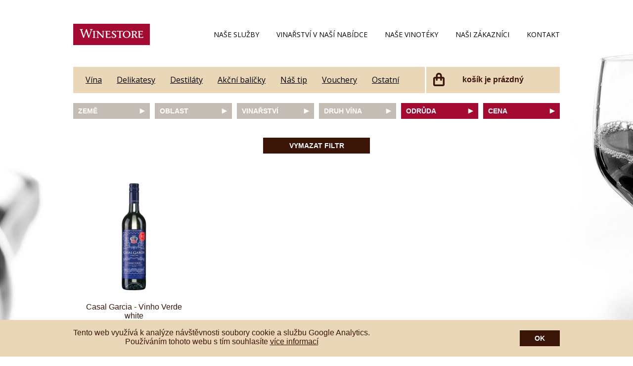

--- FILE ---
content_type: text/html; charset=UTF-8
request_url: https://www.winestore.cz/arinto/cena-do-700/
body_size: 6098
content:
<!DOCTYPE HTML>
<html>
  <head>

		
    <meta http-equiv="content-type" content="text/html; charset=utf-8">
<meta name="viewport" content="width=device-width,maximum-scale=1">

<title>																																																															Arinto | 																																																																																																																																																																																																																																																																																																																																																																																																																																																																																																																																																																																																																																																																																																																																																																																																																																																																																																																																																																																																																																																																																																																																																																																																				Nabídka vín | Winestore
	</title>


<script src="https://use.typekit.net/mhl0seo.js"></script>
<script>try{Typekit.load({ async: true });}catch(e){}</script>


<link rel="stylesheet" type="text/css" href="/css/general.css?v=7">
<link rel="stylesheet" type="text/css" href="/css/lightbox.css?v=7">
<link rel="stylesheet" type="text/css" href="/css/eshop/main.css?v=7">
<link rel="stylesheet" type="text/css" href="/css/eshop/main.css?v=7">
 
 
	    	<link rel="stylesheet" type="text/css" href="/css/eshop/listing.css?v=7">
    
<link rel="stylesheet" type="text/css" href="/css/responsive/general.css?v=7">
<link rel="stylesheet" type="text/css" href="/css/responsive/lightbox.css?v=7">
<link rel="stylesheet" type="text/css" href="/css/responsive/eshop/main.css?v=7">
<link rel="stylesheet" type="text/css" href="/css/responsive/eshop/main.css?v=7">
 
 
	    	<link rel="stylesheet" type="text/css" href="/css/responsive/eshop/listing.css?v=7">
    
<link href="https://fonts.googleapis.com/css2?family=Montserrat:wght@400;600;700;900&family=Open+Sans:wght@400;700&display=swap" rel="stylesheet">

<script language="javascript" type="text/javascript" src="/js/jquery.js"></script>
<script language="javascript" type="text/javascript" src="/js/jquery.cookie.js"></script>
<script language="javascript" type="text/javascript" src="/js/swipe.js"></script>
<script language="javascript" type="text/javascript" src="/js/design.js"></script>
<script language="javascript" type="text/javascript" src="/js/controls.js"></script>
<script language="javascript" type="text/javascript" src="/js/lightbox.js"></script>
<script language="javascript" type="text/javascript" src="/js/validation.js?v=2"></script>

 
 
	
<script>
  	$(document).ready(function(){
  		init_footer_carousel();
  		if ($.cookie("agree_cookie"))
	  	{
	  		$('.for_cookie_info').hide();
	  	}
	  	init_listing_banner();
  	});
  	
  	  </script>
  

	<!-- Global site tag (gtag.js) - Google Ads: 831189275 --> 
	<script async src="https://www.googletagmanager.com/gtag/js?id=AW-831189275"></script> 
	<script> 
		window.dataLayer = window.dataLayer || []; 
		function gtag(){dataLayer.push(arguments);} 
		gtag('js', new Date()); 
		gtag('config', 'AW-831189275'); 
	</script>



	<script type="text/javascript">
	  var leady_track_key="9Hvw8V4D3D79a3A5";
	  (function(){
	    var l=document.createElement("script");l.type="text/javascript";l.async=true;
	    l.src='https://ct.leady.com/'+leady_track_key+"/L.js";
	    var s=document.getElementsByTagName("script")[0];s.parentNode.insertBefore(l,s);
	  })();
	</script>

  
  	<script>
  		$(document).ready(function(){
  			init_filters_click();
		});
  	</script>
  
  	  
  </head>
  <body>
  
  	<div class="for_header">
	<div class="header">
		<a href="/" class="logo">
  			<img src="/design/winestore/logo_winestore.png">
  		</a>
  		<ul class="main_menu">
  			<li><a href="/nase-sluzby/">Naše služby</a></li>
			<li><a href="/vinarstvi-v-nasi-nabidce/">Vinařství v naší nabídce</a></li>
			<li><a href="/kontakty/">Naše vinotéky</a></li>
			<li><a href="/nasi-zakaznici/">Naši zákazníci</a></li>
			<li><a href="/kontakty/">Kontakt</a></li>
  		</ul>
	
		<div class="clear end_top"></div>
		
		<div class="for_submenu">
			<ul id="main_menu">
				<li><a href="/nabidka-vin/">Vína</a></li>
				<li><a href="/delikatesy/">Delikatesy</a></li>
				<li><a href="/destilaty/">Destiláty</a></li>
				<li><a href="/akcni-balicky/">Akční balíčky</a></li>
				<li><a href="/nas-tip/">Náš tip</a></li>
				<li><a href="/vouchery/">Vouchery</a></li>
				<li><a href="/ostatni/">Ostatní</a></li>
				
				<li class="for_mobile"><a href="/nase-sluzby/">Naše služby</a></li>
				<li class="for_mobile"><a href="/vinarstvi-v-nasi-nabidce/">Vinařství v naší nabídce</a></li>
				<li class="for_mobile"><a href="/kontakty/">Naše vinotéky</a></li>
				<li class="for_mobile"><a href="/nasi-zakaznici/">Naši zákazníci</a></li>
				<li class="for_mobile"><a href="/kontakty/">Kontakt</a></li>

			</ul>
			<a href="" class="mobile_menu_icon" id="mobile_menu_icon" onClick="return open_mobile_menu();"></a>
		</div>
		<div class="cart_info">
			<div class="cart_info_content">
									<strong class="price">košík je prázdný</strong>
												</div>
		</div>
		<div class="clear end_header"></div>
	</div>
</div>
  
  	<div class="main">
  		
  		<div class="wine_filters">
	<div class="filter_box ">
		<div class="filter_name">Země</div>
		<div class="options">
	<div class="options_content">
										<span>Austrálie</span>
															<span>Česká republika</span>
															<span>Francie</span>
															<span>Itálie</span>
															<span>JAR</span>
															<span>Německo</span>
															<span>Nový Zéland</span>
															<a href="/arinto/portugalsko/cena-do-700/" >Portugalsko</a>
															<span>Rakousko</span>
															<span>Slovinsko</span>
															<span>Španělsko</span>
								</div>
</div>
	</div>
	
	<div class="filter_box ">
		<div class="filter_name">Oblast</div>
		<div class="options">
	<div class="options_content">
										<span>Abruzzo</span>
															<span>Algarve</span>
															<span>Alsace</span>
															<span>Alto Adige</span>
															<span>Barossa Valley</span>
															<span>Bordeaux</span>
															<span>Bourgogne</span>
															<span>Burgenland</span>
															<span>Castilla y Leon</span>
															<span>Constantia</span>
															<span>Douro</span>
															<span>Franken</span>
															<span>Chablis</span>
															<span>Champagne</span>
															<span>La Mancha</span>
															<span>Loire</span>
															<span>Lombardie</span>
															<span>Marlborough</span>
															<a href="/arinto/minho/cena-do-700/" >Minho</a>
															<span>Morava</span>
															<span>Mosel</span>
															<span>Pfalz</span>
															<span>Piemonte</span>
															<span>Puglia</span>
															<span>Rhone</span>
															<span>Ribera del Duero</span>
															<span>Rioja</span>
															<span>Sicilie</span>
															<span>Stellenbosch</span>
															<span>Štajerska</span>
															<span>Toscana</span>
															<span>Veneto</span>
															<span>Wagram</span>
															<span>Wachau</span>
															<span>Weinviertel</span>
								</div>
</div>
	</div>
	
	<div class="filter_box ">
		<div class="filter_name">Vinařství</div>
		<div class="options">
	<div class="options_content">
										<span>Alain Geoffroy</span>
															<span>Allimant - Laugner</span>
															<a href="/arinto/aveleda/cena-do-700/" >Aveleda</a>
															<span>Botur</span>
															<span>Cantina Colli Euganei</span>
															<span>Castell</span>
															<span>Castello Vicchiomaggio</span>
															<span>De Faveri</span>
															<span>Decordi</span>
															<span>G + R Triebaumer</span>
															<span>GIACOSA FRATELLI</span>
															<span>Girlan</span>
															<span>Grupo Pesquera</span>
															<span>Heiderer - Mayer</span>
															<span>Hugel</span>
															<span>IWAYINI</span>
															<span>Jean Pernet</span>
															<span>Jordan</span>
															<span>Kallfelz</span>
															<span>Klein Constantia</span>
															<span>Livia Fontana</span>
															<span>Lolea</span>
															<span>Masottina</span>
															<span>Médocaine</span>
															<span>Mikrosvín</span>
															<span>Obelisk</span>
															<span>Omasta</span>
															<span>Pierre Bourée & Fils</span>
															<span>Poderi Einaudi</span>
															<span>Quinta do Tedo</span>
															<span>Saint Clair</span>
															<span>Sedlák</span>
															<span>Selvapiana</span>
															<span>SING Wine</span>
															<span>Sonberk</span>
															<span>Špetíci</span>
															<span>Tenuta Fanti</span>
															<span>THAYA</span>
															<span>VANITA</span>
															<span>Verýsek</span>
															<span>Vican</span>
															<span>Vidal - Fleury</span>
															<span>Villebois</span>
															<span>Vina Olabarri</span>
															<span>Vinařství Kubík</span>
															<span>Vinařství rodiny Špalkovy</span>
															<span>Weingut Fischer</span>
															<span>Weingut Petri</span>
															<span>Weingut STERN</span>
															<span>Weingut Zull</span>
															<span>Zlati Grič</span>
								</div>
</div>
	</div>
	<div class="filter_box ">
		<div class="filter_name">Druh vína</div>
		<div class="options">
	<div class="options_content">
										<a href="/bile-vino/arinto/cena-do-700/" >bílé</a>
															<span>červené</span>
															<span>fortifikované</span>
															<span>růžové</span>
															<span>šumivé</span>
															<span>šumivé růžové</span>
								</div>
</div>
	</div>
	<div class="filter_box activ">
		<div class="filter_name">Odrůda</div>
		<div class="options">
	<div class="options_content">
																															<a href="/cabernet-sauvignon/cena-do-700/" >Cabernet Sauvignon</a>
																																	<a href="/frankovka/cena-do-700/" >Frankovka</a>
																														<a href="/chardonnay/cena-do-700/" >Chardonnay</a>
																		<a href="/merlot/cena-do-700/" >Merlot</a>
															<a href="/modry-portugal/cena-do-700/" >Modrý portugal</a>
																		<a href="/muller-thurgau/cena-do-700/" >Müller Thurgau</a>
																					<a href="/muskat-moravsky/cena-do-700/" >Muškát moravský</a>
																					<a href="/palava/cena-do-700/" >Pálava</a>
																					<a href="/pinot-noir/cena-do-700/" >Pinot Noir</a>
																														<a href="/rulandske-bile/cena-do-700/" >Rulandské bílé</a>
															<a href="/rulandske-modre/cena-do-700/" >Rulandské modré</a>
															<a href="/rulandske-sede/cena-do-700/" >Rulandské šedé</a>
															<a href="/ryzlink-rynsky/cena-do-700/" >Ryzlink rýnský</a>
															<a href="/ryzlink-vlassky/cena-do-700/" >Ryzlink vlašský</a>
																		<a href="/sauvignon-/cena-do-700/" >Sauvignon </a>
																		<a href="/svatovavrinecke/cena-do-700/" >Svatovavřinecké</a>
																					<a href="/syrah/cena-do-700/" >Syrah</a>
																																				<a href="/tramin-cerveny/cena-do-700/" >Tramín červený</a>
																					<a href="/veltlinske-zelene/cena-do-700/" >Veltlínské zelené</a>
																								<a href="/zweigetrebe/cena-do-700/" >Zweigetrebe</a>
									<a href="#" onClick="show_lightbox('lb_all_variety_filter'); return false;"><em>zobrazit všechny odrůdy</em></a>
		</div>
</div>
	</div>
	<div class="filter_box activ">
		<div class="filter_name">Cena</div>
		<div class="options">
			<div class="options_content">
				<a href="/arinto/cena-do-200/" >do 200 Kč</a>
				<a href="/arinto/cena-do-300/" >do 300 Kč</a>
				<a href="/arinto/cena-do-400/" >do 400 Kč</a>
				<a href="/arinto/cena-do-500/" >do 500 Kč</a>
				<a href="/arinto/cena-do-600/" >do 600 Kč</a>
				<a href="/arinto/" class="selected">do 700 Kč</a>
				<a href="/arinto/cena-do-800/" >do 800 Kč</a>
				<a href="/arinto/cena-do-900/" >do 900 Kč</a>
				<a href="/arinto/cena-do-1000/" >do 1000 Kč</a>
				<a href="/arinto/cena-nad-1000/" >nad 1000 Kč</a>
			</div>
		</div>
	</div>
</div>

	<div class="clear h_30"></div>
	<a href="/nabidka-vin/" class="button">Vymazat filtr</a>

		
		<div class="products products_type_">
		
								
						<div class="product_box   ">
	<a href="/bile-vino/vinho-verde-white.html" class="main_img">
		<img src="/content/produkty/vinho-verde-white.jpg">
		
		<div class="labels">
								</div>
	</a>
	<h2>
		<a href="/bile-vino/vinho-verde-white.html">
			Casal Garcia - Vinho Verde white
		</a>
	</h2>
	<p class="desc">
		Aveleda
	</p>
										
			<p class="store">skladem</p>
				<p class="price">
			<strong>199 Kč</strong>
		</p>
		<div class="to_cart">
			<form action="/action" method="post" onSubmit="return check_product_count('product_count_144');">
				<input type="hidden" name="module" value="cart">
				<input type="hidden" name="make" value="add_to_cart">
				<input type="hidden" name="product_type" value="wine">
				<input type="hidden" name="product_id" value="144">				
				
				<input type="text" value="1" name="product_count"  id="product_count_144" class="product_count" data-max_value="70"> ks
				<input type="submit" class="button" value="Do košíku">
			</form>		
		</div>
	</div>
				
						
		<div class="clear"></div>
</div>
		
			<ul class="navigation">
		<li class="arrow prev mobile_show">
							<span>◄</span>
					</li>
					<li class="activ mobile_show"><a href="/arinto/cena-do-700/">1</a></li>
				<li class="arrow next mobile_show">
							<span>►</span>
					</li>
	</ul>

  	</div>
  	
  	<div class="footer_top">
	<div class="for_carousel">
		<div class="carousel_inner" id="carousel_inner">
							<a href="http://eshop.winestore.cz/vinarstvi-v-nasi-nabidce/#selvapiana"><img src="/content/vinarstvi/selvapiana_logo.jpg"></a>
							<a href="http://eshop.winestore.cz/vinarstvi-v-nasi-nabidce/#weingut-fischer"><img src="/content/vinarstvi/weingut-fischer_logo.jpg"></a>
							<a href="http://eshop.winestore.cz/vinarstvi-v-nasi-nabidce/#vinarstvi-kubik"><img src="/content/vinarstvi/vinarstvi-kubik_logo.jpg"></a>
							<a href="http://eshop.winestore.cz/vinarstvi-v-nasi-nabidce/#saint-clair"><img src="/content/vinarstvi/saint-clair_logo.jpg"></a>
							<a href="http://eshop.winestore.cz/vinarstvi-v-nasi-nabidce/#decordi"><img src="/content/vinarstvi/decordi_logo.jpg"></a>
							<a href="http://eshop.winestore.cz/vinarstvi-v-nasi-nabidce/#obelisk"><img src="/content/vinarstvi/obelisk_logo.jpg"></a>
							<a href="http://eshop.winestore.cz/vinarstvi-v-nasi-nabidce/#iwayini"><img src="/content/vinarstvi/iwayini_logo.jpg"></a>
							<a href="http://eshop.winestore.cz/vinarstvi-v-nasi-nabidce/#vina-olabarri"><img src="/content/vinarstvi/vina-olabarri_logo.jpg"></a>
							<a href="http://eshop.winestore.cz/vinarstvi-v-nasi-nabidce/#de-faveri"><img src="/content/vinarstvi/de-faveri_logo.jpg"></a>
							<a href="http://eshop.winestore.cz/vinarstvi-v-nasi-nabidce/#allimant-laugner"><img src="/content/vinarstvi/allimant-laugner_logo.jpg"></a>
							<a href="http://eshop.winestore.cz/vinarstvi-v-nasi-nabidce/#aveleda"><img src="/content/vinarstvi/aveleda_logo.jpg"></a>
							<a href="http://eshop.winestore.cz/vinarstvi-v-nasi-nabidce/#omasta"><img src="/content/vinarstvi/omasta_logo.jpg"></a>
							<a href="http://eshop.winestore.cz/vinarstvi-v-nasi-nabidce/#medocaine"><img src="/content/vinarstvi/medocaine_logo.jpg"></a>
							<a href="http://eshop.winestore.cz/vinarstvi-v-nasi-nabidce/#masottina"><img src="/content/vinarstvi/masottina_logo.jpg"></a>
							<a href="http://eshop.winestore.cz/vinarstvi-v-nasi-nabidce/#vidal-fleury"><img src="/content/vinarstvi/vidal-fleury_logo.jpg"></a>
							<a href="http://eshop.winestore.cz/vinarstvi-v-nasi-nabidce/#jean-pernet"><img src="/content/vinarstvi/jean-pernet_logo.jpg"></a>
							<a href="http://eshop.winestore.cz/vinarstvi-v-nasi-nabidce/#spetici"><img src="/content/vinarstvi/spetici_logo.jpg"></a>
							<a href="http://eshop.winestore.cz/vinarstvi-v-nasi-nabidce/#vican"><img src="/content/vinarstvi/vican_logo.jpg"></a>
							<a href="http://eshop.winestore.cz/vinarstvi-v-nasi-nabidce/#sonberk"><img src="/content/vinarstvi/sonberk_logo.jpg"></a>
							<a href="http://eshop.winestore.cz/vinarstvi-v-nasi-nabidce/#vinarstvi-rodiny-spalkovy"><img src="/content/vinarstvi/vinarstvi-rodiny-spalkovy_logo.jpg"></a>
							<a href="http://eshop.winestore.cz/vinarstvi-v-nasi-nabidce/#kallfelz"><img src="/content/vinarstvi/kallfelz_logo.jpg"></a>
							<a href="http://eshop.winestore.cz/vinarstvi-v-nasi-nabidce/#botur"><img src="/content/vinarstvi/botur_logo.jpg"></a>
							<a href="http://eshop.winestore.cz/vinarstvi-v-nasi-nabidce/#verysek"><img src="/content/vinarstvi/verysek_logo.jpg"></a>
							<a href="http://eshop.winestore.cz/vinarstvi-v-nasi-nabidce/#zlati-gric"><img src="/content/vinarstvi/zlati-gric_logo.jpg"></a>
							<a href="http://eshop.winestore.cz/vinarstvi-v-nasi-nabidce/#g-r-triebaumer"><img src="/content/vinarstvi/g-r-triebaumer_logo.jpg"></a>
							<a href="http://eshop.winestore.cz/vinarstvi-v-nasi-nabidce/#grupo-pesquera"><img src="/content/vinarstvi/grupo-pesquera_logo.jpg"></a>
							<a href="http://eshop.winestore.cz/vinarstvi-v-nasi-nabidce/#heiderer-mayer"><img src="/content/vinarstvi/heiderer-mayer_logo.jpg"></a>
							<a href="http://eshop.winestore.cz/vinarstvi-v-nasi-nabidce/#alain-geoffroy"><img src="/content/vinarstvi/alain-geoffroy_logo.jpg"></a>
							<a href="http://eshop.winestore.cz/vinarstvi-v-nasi-nabidce/#lolea"><img src="/content/vinarstvi/lolea_logo.jpg"></a>
							<a href="http://eshop.winestore.cz/vinarstvi-v-nasi-nabidce/#castello-vicchiomaggio"><img src="/content/vinarstvi/castello-vicchiomaggio_logo.jpg"></a>
							<a href="http://eshop.winestore.cz/vinarstvi-v-nasi-nabidce/#weingut-zull"><img src="/content/vinarstvi/weingut-zull_logo.jpg"></a>
							<a href="http://eshop.winestore.cz/vinarstvi-v-nasi-nabidce/#girlan"><img src="/content/vinarstvi/girlan_logo.jpg"></a>
							<a href="http://eshop.winestore.cz/vinarstvi-v-nasi-nabidce/#cantina-colli-euganei"><img src="/content/vinarstvi/cantina-colli-euganei_logo.jpg"></a>
							<a href="http://eshop.winestore.cz/vinarstvi-v-nasi-nabidce/#hugel"><img src="/content/vinarstvi/hugel_logo.jpg"></a>
							<a href="http://eshop.winestore.cz/vinarstvi-v-nasi-nabidce/#weingut-jordan"><img src="/content/vinarstvi/weingut-jordan_logo.jpg"></a>
							<a href="http://eshop.winestore.cz/vinarstvi-v-nasi-nabidce/#weingut-stern"><img src="/content/vinarstvi/weingut-stern_logo.jpg"></a>
							<a href="http://eshop.winestore.cz/vinarstvi-v-nasi-nabidce/#korinek-travnicek"><img src="/content/vinarstvi/korinek-travnicek_logo.jpg"></a>
							<a href="http://eshop.winestore.cz/vinarstvi-v-nasi-nabidce/#giacosa-fratelli"><img src="/content/vinarstvi/giacosa-fratelli_logo.jpg"></a>
							<a href="http://eshop.winestore.cz/vinarstvi-v-nasi-nabidce/#castell"><img src="/content/vinarstvi/castell_logo.jpg"></a>
							<a href="http://eshop.winestore.cz/vinarstvi-v-nasi-nabidce/#mikrosvin"><img src="/content/vinarstvi/mikrosvin_logo.jpg"></a>
							<a href="http://eshop.winestore.cz/vinarstvi-v-nasi-nabidce/#sedlak"><img src="/content/vinarstvi/sedlak_logo.jpg"></a>
							<a href="http://eshop.winestore.cz/vinarstvi-v-nasi-nabidce/#pierre-bouree"><img src="/content/vinarstvi/pierre-bouree_logo.jpg"></a>
							<a href="http://eshop.winestore.cz/vinarstvi-v-nasi-nabidce/#villebois"><img src="/content/vinarstvi/villebois_logo.jpg"></a>
							<a href="http://eshop.winestore.cz/vinarstvi-v-nasi-nabidce/#quinta-do-tedo"><img src="/content/vinarstvi/quinta-do-tedo_logo.jpg"></a>
							<a href="http://eshop.winestore.cz/vinarstvi-v-nasi-nabidce/#poderi-einaudi"><img src="/content/vinarstvi/poderi-einaudi_logo.jpg"></a>
							<a href="http://eshop.winestore.cz/vinarstvi-v-nasi-nabidce/#tenuta-fanti"><img src="/content/vinarstvi/tenuta-fanti_logo.jpg"></a>
							<a href="http://eshop.winestore.cz/vinarstvi-v-nasi-nabidce/#livia-fontana"><img src="/content/vinarstvi/livia-fontana_logo.jpg"></a>
							<a href="http://eshop.winestore.cz/vinarstvi-v-nasi-nabidce/#klein-constantia-1"><img src="/content/vinarstvi/klein-constantia-1_logo.jpg"></a>
							<a href="http://eshop.winestore.cz/vinarstvi-v-nasi-nabidce/#weingut-petri"><img src="/content/vinarstvi/weingut-petri_logo.jpg"></a>
							<a href="http://eshop.winestore.cz/vinarstvi-v-nasi-nabidce/#sing-wine"><img src="/content/vinarstvi/sing-wine_logo.jpg"></a>
					</div>
	</div>
</div>

<div class="for_footer">
	<div class="footer">
		<div class="left_column">
			<div class="links">
				<ul>
					<li><a href="http://eshop.winestore.cz/">Domů</a></li>
					<li><a href="http://eshop.winestore.cz/nase-sluzby/">Naše služby</a></li>
					<li><a href="http://eshop.winestore.cz/vinarstvi-v-nasi-nabidce/">Vinařství v naší nabídce</a></li>
					<li><a href="http://eshop.winestore.cz/nasi-zakaznici/">Naši zákazníci</a></li>
					<li><a href="/">E-shop</a></li>
					<li><a href="http://eshop.winestore.cz/zpracovani-osobnich-udaju/">Zpracování osobních údajů</a></li>
					<li><a href="http://eshop.winestore.cz/dodaci-a-platebni-podminky/">Dodací a platební podmínky</a></li>
					<li><a href="http://eshop.winestore.cz/reklamacni-podminky/">Reklamační podmínky</a></li>					
					<li><a href="http://eshop.winestore.cz/kontakty/">Kontakty</a></li>
				</ul>
			</div>
			<a href="http://eshop.winestore.cz/winestore-club/" class="club">
				<img src="/design/winestore_club_logo.png">
			</a>
		</div>
		<div class="address">
			<h4>Kde nás najdete</h4>
			<p style="padding-bottom:3px;">
				<strong>Winestore s.r.o.</strong><br>
				OC Kunratice, Dobronická 504<br>
				148 00  Praha 4
			</p>
			<p>
				<span class="open_day">po–pá</span> od 11 do 19 hodin
			</p>
			
		</div>
		<div class="contacts">
			<div class="contact_box phone">+ 420 777 &shy;164 652</div>
			<div class="contact_box mail">
			<a href="mailto:info@winestore.cz">info@winestore.cz</a><br>
		</div>
		<a href="https://www.facebook.com/WinestoreLePanier/?fref=ts" target="_blank" class="contact_box facebook"></a>
		<a href="https://www.instagram.com/winestore_sro/" target="_blank" class="contact_box instagram"></a>
		<div class="clear"></div>
		<a href="https://www.comgate.cz/cz/platebni-brana" target="_blank">
			<img src="/design/payment/footer.png" class="payment_footer" style="width:100%;" alt="Platební brána ComGate">
		</a>
		</div>
		<div class="clear"></div>
		
		<div class="bottom_info">
			<div class="sale_info">
				Prodej alkoholických nápojů je povolen pouze osobám starším 18 let.
			</div>
			<div class="copy">
				Le Panier, s.r.o. &copy; 2017
			</div>
			<div class="clear"></div>
		</div>
	</div>
</div>

<div class="for_cookie_info">
	<div class="cookie_info">
		<p>Tento web využívá k analýze návštěvnosti soubory cookie a službu Google Analytics.<br>Používáním tohoto webu s tím souhlasíte <a href="https://www.google.com/intl/cs/policies/privacy/partners/" target="_blank">více informací</a></p>
		<input type="button" class="button" value="OK" onClick="agree_cookie();">
		<div class="clear"></div>
	</div>
</div>


  	
  	<div class="lightbox" id="lb_all_variety_filter">
		<div class="inner">
			<a href="" class="close" onClick="hide_lightbox(); return false;"><img src="/design/lb_close.png"></a>
			<div class="content">
				<h2>Vyberte odrůdu</h2>
				
				<ul class="all_variety_filter">
											<li>
													<span>Alibernet</span>
												</li>
											<li>
													<a href="/nabidka-vin/cena-do-700/" class="selected" >Arinto</a>
												</li>
											<li>
													<a href="/azal/cena-do-700/" >Azal</a>
												</li>
											<li>
													<a href="/barbera/cena-do-700/" >Barbera</a>
												</li>
											<li>
													<a href="/borracal/cena-do-700/" >Borraçal</a>
												</li>
											<li>
													<a href="/cabernet-franc/cena-do-700/" >Cabernet Franc</a>
												</li>
											<li>
													<a href="/cabernet-moravia/cena-do-700/" >Cabernet Moravia</a>
												</li>
											<li>
													<a href="/cabernet-sauvignon/cena-do-700/" >Cabernet Sauvignon</a>
												</li>
											<li>
													<a href="/canaiolo/cena-do-700/" >Canaiolo</a>
												</li>
											<li>
													<a href="/carignan/cena-do-700/" >Carignan</a>
												</li>
											<li>
													<a href="/colorino/cena-do-700/" >Colorino</a>
												</li>
											<li>
													<span>Corvina</span>
												</li>
											<li>
													<span>Corvinone</span>
												</li>
											<li>
													<span>Dolceto</span>
												</li>
											<li>
													<a href="/frankovka/cena-do-700/" >Frankovka</a>
												</li>
											<li>
													<span>Furmint</span>
												</li>
											<li>
													<a href="/garganega/cena-do-700/" >Garganega</a>
												</li>
											<li>
													<a href="/glera/cena-do-700/" >Glera</a>
												</li>
											<li>
													<a href="/graciano/cena-do-700/" >Graciano</a>
												</li>
											<li>
													<a href="/grenache-noir/cena-do-700/" >Grenache Noir</a>
												</li>
											<li>
													<a href="/chardonnay/cena-do-700/" >Chardonnay</a>
												</li>
											<li>
													<a href="/loureiro/cena-do-700/" >Loureiro</a>
												</li>
											<li>
													<a href="/merlot/cena-do-700/" >Merlot</a>
												</li>
											<li>
													<a href="/modry-portugal/cena-do-700/" >Modrý portugal</a>
												</li>
											<li>
													<a href="/mourvedre/cena-do-700/" >Mourvedre</a>
												</li>
											<li>
													<a href="/muller-thurgau/cena-do-700/" >Müller Thurgau</a>
												</li>
											<li>
													<span>Muscadelle</span>
												</li>
											<li>
													<a href="/muscat/cena-do-700/" >Muscat</a>
												</li>
											<li>
													<a href="/muskat-moravsky/cena-do-700/" >Muškát moravský</a>
												</li>
											<li>
													<span>Muškát Ottonel</span>
												</li>
											<li>
													<span>Nebbiolo</span>
												</li>
											<li>
													<a href="/palava/cena-do-700/" >Pálava</a>
												</li>
											<li>
													<span>Pinot Madeleine</span>
												</li>
											<li>
													<a href="/pinot-meunieur/cena-do-700/" >Pinot Meunieur</a>
												</li>
											<li>
													<a href="/pinot-noir/cena-do-700/" >Pinot Noir</a>
												</li>
											<li>
													<span>Raboso</span>
												</li>
											<li>
													<span>red Azal</span>
												</li>
											<li>
													<span>Rivaner</span>
												</li>
											<li>
													<span>Rondinella</span>
												</li>
											<li>
													<span>Rufete</span>
												</li>
											<li>
													<a href="/rulandske-bile/cena-do-700/" >Rulandské bílé</a>
												</li>
											<li>
													<a href="/rulandske-modre/cena-do-700/" >Rulandské modré</a>
												</li>
											<li>
													<a href="/rulandske-sede/cena-do-700/" >Rulandské šedé</a>
												</li>
											<li>
													<a href="/ryzlink-rynsky/cena-do-700/" >Ryzlink rýnský</a>
												</li>
											<li>
													<a href="/ryzlink-vlassky/cena-do-700/" >Ryzlink vlašský</a>
												</li>
											<li>
													<a href="/sangiovese/cena-do-700/" >Sangiovese</a>
												</li>
											<li>
													<a href="/sauvignon-/cena-do-700/" >Sauvignon </a>
												</li>
											<li>
													<span>Semillon</span>
												</li>
											<li>
													<a href="/svatovavrinecke/cena-do-700/" >Svatovavřinecké</a>
												</li>
											<li>
													<span>Svatovavřinecké rosé</span>
												</li>
											<li>
													<a href="/sylvanske-zelene/cena-do-700/" >Sylvánské zelené</a>
												</li>
											<li>
													<a href="/syrah/cena-do-700/" >Syrah</a>
												</li>
											<li>
													<a href="/tempranillo/cena-do-700/" >Tempranillo</a>
												</li>
											<li>
													<span>Tinta Barroca</span>
												</li>
											<li>
													<span>Tinta da Barca</span>
												</li>
											<li>
													<span>Tinta Roriz</span>
												</li>
											<li>
													<span>Touriga Franca</span>
												</li>
											<li>
													<span>Touriga Nacional</span>
												</li>
											<li>
													<a href="/trajadura/cena-do-700/" >Trajadura</a>
												</li>
											<li>
													<a href="/tramin-cerveny/cena-do-700/" >Tramín červený</a>
												</li>
											<li>
													<span>Valpolicella</span>
												</li>
											<li>
													<span>Veltlínské červené</span>
												</li>
											<li>
													<a href="/veltlinske-zelene/cena-do-700/" >Veltlínské zelené</a>
												</li>
											<li>
													<span>Verdejo</span>
												</li>
											<li>
													<a href="/vinhao/cena-do-700/" >Vinhão</a>
												</li>
											<li>
													<span>Viognier</span>
												</li>
											<li>
													<a href="/zweigetrebe/cena-do-700/" >Zweigetrebe</a>
												</li>
					 
				</ul>
				
				<div class="clear h_30"></div>
				<a href="/nabidka-vin/" class="button">Zavřít</a>		  		
		  		
		  		<div class="clear"></div>
			</div>
		</div>
	</div>
	
	<div class="lightbox" id="lb_after_add_to_cart">
	<div class="inner">
		<div class="content" style="width:320px;">
			<h2 style="color:#716960; font-weight:400;">Zboží bylo vloženo do nákupního košíku.</h2>
			<a href="/kosik/" class="button">Zobrazit nákupní košík</a>
			<div class="clear h_20"></div>
			<a href="#" onClick="hide_lightbox(); return false;" class="button">Pokračovat v nákupu</a>
		</div>
	</div>
</div>

  </body>
</html>


--- FILE ---
content_type: text/css
request_url: https://www.winestore.cz/css/general.css?v=7
body_size: 2668
content:
/* CSS Document */
* {
	margin:0;
	padding:0;
	outline:0;
	border:0;
	-webkit-appearance: none;
}

.clear {
	clear:both;
}

.clear.h_10 {height:10px;}
.clear.h_20 {height:20px;}
.clear.h_30 {height:30px;}
.clear.h_40 {height:40px;}
.clear.h_50 {height:50px;}
.clear.h_60 {height:60px;}
.clear.h_70 {height:70px;}
.clear.h_80 {height:80px;}
.clear.h_90 {height:90px;}
.clear.h_100 {height:100px;}

body {
	font-family: "myriad-pro",sans-serif;
	text-align:center;
	background-image: url('/design/lepanier/bg_body_left.jpg'), url('/design/lepanier/bg_body_right.jpg');
	background-position: calc(50% - 735px) 0, calc(50% + 735px) 0;
	background-repeat: no-repeat;
}

.for_header {
}

.for_header .header {
	width: 984px;
    margin: auto;
    margin-top:48px;
}

.for_header .header .logo {
	float:left;
	display:block;
}

.for_header .header .logo img {
	display:block;
}

.for_header .header .main_menu {
	list-style-type: none;
	float:right;
	height:43px;
}

.for_header .header .main_menu li {
	float:left;
}

.for_header .header .main_menu li a {
	display:block;
	height:43px;
	line-height:43px;
	margin-left:35px;
	font-family: 'Open Sans', sans-serif;
	text-transform: uppercase;
	color:#000000;
	font-size:14px;
	text-decoration:none;
}

.for_header .header .main_menu li a:hover {
	text-decoration: underline;
}

.for_header .header .end_top {
	height:44px;
}

.for_header .header .for_submenu {
	background:#e9d7b8;
	height:53px;
	width:calc(100% - 273px);
	float:left;
	position:relative;
}

.for_header .header .for_submenu .mobile_menu_icon {
	width:33px;
	height:32px;
	background:url('/design/responsive/resp_mobile_menu.png') center center no-repeat;
	position:absolute;
	top:10px;
	left:10px;
	display:none;
}

.for_header .header .for_submenu .mobile_menu_icon.open {
	background-image:url('/design/responsive/resp_mobile_menu_close.png');
}

.for_header .header .for_submenu ul {
	margin-left:10px;
	list-style-type: none;
	
}

.for_header .header .for_submenu ul li {
	float:left;
	margin-left:5px;
	margin-right:5px;
}

.for_header .header .for_submenu ul li.for_mobile {
	display:none;
}

.for_header .header .for_submenu ul li a {
	padding-left:10px;
	padding-right:10px;
	display:block;
	line-height:53px;
	color:#000000;
	font-size:16px;
	font-family: 'Open Sans', sans-serif;
}

.for_header .header .cart_info {
	width:270px;
	height:53px;
	background:#e9d7b8;
	float:right;
	color:#3b1408;
}

.for_header .header .cart_info .cart_info_content {
	background:url('/design/winestore/cart.png') 13px center no-repeat;
	line-height:51px;
	/*padding-left:30px;*/
}

.for_header .header .cart_info .cart_info_content span {
	display:inline-block;
	margin-right:12px;
	padding-left:30px;
}

.for_header .header .cart_info .cart_info_content .button {
	display:inline-block;
	width:100px;
	margin-left:19px;
	-webkit-appearance: none;
}

.for_header .header .cart_info .cart_info_content .button.goto_eshop {
	width:auto; 
	padding-left:15px; 
	padding-right:15px;
}

.for_header .header .cart_info .cart_info_content .button.goto_eshop.mobile {
	display:none;
}

.for_header .header .end_header {
	height:10px;
}

.main {
	width:984px;
	margin:auto;
	margin-top:11px;
}

.main h1 {
	font-size:24px;
	color:#c3a485;
	font-weight:normal;
	padding-top:52px;
	padding-bottom:50px;
}

.main p {
	font-size:16px;
	color:#716960;
	text-align:left;
	line-height:19px;
}

.main p.first {
	width:890px;
	margin:auto;
	color:#000000;
	font-size:21px;
	font-weight:500;
	line-height:24px;
	text-align:center;
}

.main p a {
	color:#3b1408;
}

.main h2 {
	color:#3c1509;
	font-size:30px;
	font-weight:normal;
}

.footer_top {
	height:153px;
	min-width:984px;
	background:#e9d7b8;
}

.footer_top .for_carousel {
	width:984px;
	height:153px;
	margin:auto;
	overflow:hidden;
	position:relative;
}

.footer_top .for_carousel .carousel_inner {
	position:absolute;
	left:0;
	top:0;
	width:1150px;
}

.footer_top .for_carousel .carousel_inner a {
	display:block;
	float:left;
	width:93px;
	height:93px;
	margin:30px 15px 30px 15px;
}

.footer_top .for_carousel .carousel_inner a img {
	width:93px;
	height:93px;
}

.for_footer {
	height:262px;
	min-width:984px;
	background:#ffffff;
}

.footer {
	width:954px;
	margin:auto;
	padding-top:28px;
	text-align:left;
}

.footer .left_column {
	float:left;
}

.footer .links {
	float:left;
	width:232px;
}

.footer .links ul {
	list-style-type: none;
}

.footer .links ul li {
	padding-top:3px;
	padding-bottom:3px;
}

.footer .links ul li.padding {
	padding-top:10px;
}

.footer .links ul li a {
	font-size:16px;
	color:#6d6e71;
	text-decoration:none;
}

.footer .club {
	float:left;
	padding-top:1px;
	margin-right:95px;
}

.footer .club img {
	display:block;
}

.footer .address {
	float:left;
	width:250px;
	margin-top:-4px;
}

.footer .address h4 {
	font-size:20px;
	color:#c3a485;
	font-weight:normal;
	padding-bottom:9px;
}

.footer .address p {
	font-size:16px;
	color:#6d6e71;
	line-height:19px;
	padding-bottom:12px;
}

.footer .address p strong {
	color:#3b1408;
	font-weight:700;
}

.footer .contacts {
	width:180px;
	float:right;
	margin-top:-2px;
}

.footer .contacts .contact_box {
	font-size:18px;
	color:#3b1408;
	padding-left:39px;
	text-decoration:none;
	display:block;
	background-position:left center;
	background-repeat:no-repeat;
}

.footer .contacts .contact_box.phone {
	background-image:url('/design/icon_phone.png');
	height:29px;
	margin-bottom:20px;
}

.footer .contacts .contact_box.mail {
	background-image:url('/design/icon_mail.png');
	height:46px;
	margin-bottom:20px;
}

.footer .contacts .contact_box.mail a {
	color:#3b1408;
	text-decoration:none;
	line-height:46px;
	display:inline-block;
}

.footer .contacts .contact_box.facebook {
	background-image:url('/design/icon_facebook.png');
	padding-left:0;
	width:34px;
	height:34px;
	float:left;
}

.footer .contacts .contact_box.instagram {
	background-image:url('/design/icon_instagram.png');
	padding-left:0;
	width:34px;
	height:34px;
	float:left;
	margin-left:10px;
}

.footer .bottom_info {
	font-size:14px;
	color:#c3a485;
	padding-top:40px;
}

.footer .bottom_info .sale_info {
	float:left;
}

.footer .bottom_info .copy {
	float:right;
}

.button {
	width:216px;
	height:32px;
	line-height:32px;
	font-size:14px;
	font-weight:600;
	color:#ffffff;
	text-decoration:none;
	text-align:center;
	display:block;
	margin:auto;
	text-transform: uppercase;
	background:#3b1408;
	font-family: "myriad-pro",sans-serif;
	cursor:pointer;
	-webkit-appearance: none;
}

.button.gray {
	background:#c4bdb5;
}

.button.back {
	background:#c4bdb5 url('/design/bg_button_back.png') left center no-repeat;
	padding-left:12px;
}

.vineculture_box {
	width:954px;
	margin:auto;
	padding:51px 15px 59px 15px;
	border-bottom:1px solid #c4bdb5;
}

.vineculture_box h2 {
	padding-bottom:23px;
}

.vineculture_box .for_image {
	width:954px;
	height:636px;
	position:relative;
}

.vineculture_box .for_image .main_img {
	position:absolute;
	left:0;
	top:0;
	display:none;
}

.vineculture_box .for_image .main_img:first-child {
	display:block;
}

.vineculture_box .left {
	float:left;
	width:626px;
	padding-top:21px;
}

.vineculture_box .left p {
	color:#716960;
	font-size:16px;
}

.vineculture_box .map {
	float:right;
	width:298px;
	padding-top:20px;
}

.vineculture_box .map img {
	display:block;
}

.vineculture_box .map p {
	text-align:center;
	padding-top:15px;
}

.vineculture_box .button {
	width:230px;
	margin-top:26px;
	-webkit-appearance: none;
}

.wine_filters {
	height:40px;
}

.wine_filters .filter_box {
	width:156px;
	max-width:156px;
	padding-right:10px;
	height:32px;
	cursor:pointer;
	position:relative;
	float:left;
	text-align:left;
	line-height:32px;
	
	/*transition-property: all;
	transition-duration: .4s;*/
}

.wine_filters .filter_box .filter_name {
	background:#c4bdb5 url('/design/winestore/bg_filter.png') right center no-repeat;
	padding-left:10px;
	font-size:14px;
	font-weight:600;
	color:#ffffff;
	height:32px;
	line-height:32px;
	text-transform: uppercase;
}

.wine_filters .filter_box.disabled .filter_name {
	background-color:#eceae7;
}

.wine_filters .filter_box.activ .filter_name {
	background-color:#a30b33;
}

.wine_filters .filter_box:not(.disabled):hover .filter_name {
	background:#a30b33 url('/design/winestore/bg_filter_open.png') right center no-repeat;
}

.wine_filters .filter_box:first-child {
	width:155px;
	max-width:155px;
}

.wine_filters .filter_box:last-child {
	width:155px;
	max-width:155px;
	padding-right:0;
}

.wine_filters .filter_box .options {
	position:absolute;
	left:0;
	top:32px;
	padding-top:10px;
	line-height:19px;
	font-weight:400;
	font-size:16px;
	text-transform: none;
	white-space: nowrap;
	min-width:156px;
	z-index:20;
	overflow:hidden;
	transition-property: all;
	transition-duration: .4s;
	max-height:0;
}

.wine_filters .filter_box:first-child .options,
.wine_filters .filter_box:last-child .options {
	min-width:155px;
}

.wine_filters .filter_box:hover .options,
.wine_filters .filter_box.opened .options {
	max-height:1000px;
}

.wine_filters .filter_box .options .options_content {
	padding:6px 8px 6px 8px;
	background:#e3e0db;
}

.wine_filters .filter_box .options a {
	color:#6d6e71;
	display:block;	
	text-decoration: none;	
}

.wine_filters .filter_box .options span {
	color:#b7b7b9;
	font-weight:300;
	display:block;
	cursor:default;
}

.wine_filters .filter_box .options a.selected,
.wine_filters .filter_box .options a:hover {
	color:#a30b33;
}

.form_row {
	height:32px;
	clear:both;
	padding-top:5px;
	padding-bottom:5px;
	line-height:32px;
}

.form_row .label {
	float:left;
	font-size:16px;
	color:#3b1408;
}

.form_row .label a {
	color:#3b1408;
}

.form_row .checkbox {
	display:block;
	float:left;
	margin-right:9px;
	margin-top:7px;
}

.form_row input.text_input {
	display: block;
    width: 319px;
    padding-left: 8px;
    padding-right: 10px;
    height: 30px;
    font-size: 16px;
    color: #6d6e71;
    font-family: "myriad-pro",sans-serif;
    text-align: left;
    line-height: 30px;
    border: 1px solid #d8d4cf;
    margin-top:2px;
    float:right;
}

.form_row textarea {
	display: block;
    width: 319px;
    padding-left: 8px;
    padding-right: 10px;
    height: 80px;
    font-size: 16px;
    color: #6d6e71;
    font-family: "myriad-pro",sans-serif;
    text-align: left;
    line-height: 20px;
    border: 1px solid #d8d4cf;
    margin-top:2px;
    float:right;
    resize:none;
}

.form_row input[type="password"].text_input {
	font-family:Arial;
	font-size:24px;
	line-height:34px;
}

.form_row input.text_input.v_err,
.form_row textarea.v_err {
	border-color:#ff0000;
	color:#ff0000;
}

.form_row input.text_input.note {
	width:811px;
}

.for_checkboxes {
	border-top:1px solid #d8d4cf;
	padding:23px 15px 45px 15px;
}

.for_cookie_info {
	position:fixed;
	height:74px;
	background:#e9d7b8;
	width:100%;
	min-width: 984px;
	left:0;
	bottom:0;
	text-align:center;
	z-index:100;
}

.for_cookie_info .cookie_info {
	margin:auto;
	width: 984px;
}

.for_cookie_info .cookie_info p {
	float:left;
	font-size:16px;
	color:#3b1408;
	font-family: "myriad-pro",sans-serif;
	padding-top:17px;
}

.for_cookie_info .cookie_info p a {
	color:#3b1408;
}

.for_cookie_info .cookie_info input {
	padding-left:30px;
	padding-right:30px;
	margin-top:21px;
	float:right;
	width:auto;
}

.open_day {
	display:inline-block;
	width:50px;
}

.kv_info {
	max-width:calc(100% - 20px);
	margin-left:10px;
	margin-right:10px;
	margin-bottom:20px;
	display:none;
}

.hp_to_eshop {
	height: 59px;
    line-height: 59px;
    font-size: 26px;
    font-weight: 600;
    color: #ffffff;
    text-decoration: none;
    text-align: center;
    display: inline-block;
    margin: auto;
    text-transform: uppercase;
    background: #3b1408;
    font-family: "myriad-pro",sans-serif;
    cursor: pointer;
    padding-left:30px;
    padding-right:30px;
    margin-bottom:45px;
}

.payment_footer {
	display:block;
	margin-top:30px;
}

.payment_footer a {
	width:100%;
}


--- FILE ---
content_type: text/css
request_url: https://www.winestore.cz/css/lightbox.css?v=7
body_size: 371
content:
/* CSS Document */
div.lightbox {
	position:absolute; 
	left:0; 
	top:0;
	background:transparent url('/design/bg_lightbox.png');
	z-index:50;
	display:none;
	text-align:center;
	width:100%;
	min-width:984px;
	height:100vh;
	z-index:150;
}

div.lightbox div.inner {
	position:absolute;
	padding:0;
	background:#ffffff;
	padding:30px;
	margin-bottom:10px;
	display:inline-block;
}

div.lightbox div.inner div.content {
}

div.lightbox div.inner div.content h2 {
	font-size:18px;
	font-weight:normal;
	font-weight:600;
	color:#3b1408;
	padding-bottom:25px;
}

/*div.lightbox div.inner div.content p {
	color:#78727e;
	font-size:14px;
	padding-bottom:15px;
}*/

div.lightbox div.inner a.close {
	position:absolute;
	right:14px;
	top:14px;
	display:block;
	width:25px;
	height:25px;
}


--- FILE ---
content_type: text/css
request_url: https://www.winestore.cz/css/eshop/main.css?v=7
body_size: 1715
content:
/* CSS Document */
.product_box {
	float:left;
	width:216px;
	padding:60px 15px 60px 15px;
	min-height:461px;
	border-top:1px solid #d8d4cf;
}

.products_type_voucher .product_box {
	min-height:361px;
}

.empty_product_box {
	float:left;
	width:246px;
	min-height:100px;
	border-top:1px solid #d8d4cf;
}

.empty_product_box.tablet {
	display:none;
}

.product_box.action {
	min-height:395px;
}

.product_box .main_img {
	display:block;
	position:relative;
}

.product_box .main_img img {
	display: block;
    max-width: 216px;
    height: 216px;
    object-fit:contain;
    margin: auto;
}

.product_box.sold_out .main_img img {
	filter: url("data:image/svg+xml;utf8,&lt;svg xmlns=\'http://www.w3.org/2000/svg\'&gt;&lt;filter id=\'grayscale\'&gt;&lt;feColorMatrix type=\'matrix\' values=\'0.3333 0.3333 0.3333 0 0 0.3333 0.3333 0.3333 0 0 0.3333 0.3333 0.3333 0 0 0 0 0 1 0\'/&gt;&lt;/filter&gt;&lt;/svg&gt;#grayscale"); /* Firefox 10+, Firefox on Android */
    filter: gray; /* IE6-9 */
    -webkit-filter: grayscale(100%); /* Chrome 19+, Safari 6+, Safari 6+ iOS */
    
    opacity:0.5;
    filter: alpha(opacity=50);
}

.main_img .labels {
	position:absolute;
	left:0;
	top:0;
	width:70px;
}

.main_img .labels div {
	width:34px;
	height:44px;
	line-height:44px;
	text-align:center;
	padding-left:5px;
	padding-right:14px;
	color:#ffffff;
	font-family: 'Montserrat', sans-serif;
	font-size:11px;
	font-weight:bold;
	text-transform:uppercase;
	background-size:53px 44px;
	background-position:center center;
	background-repeat:no-repeat;
	margin-bottom:3px;
}

.main_img .labels .new {
	background-image:url('/design/bg_label_new.png');
}

.main_img .labels .discount {
	background-image:url('/design/bg_label_discount.png');
}

.main_img .labels .tip {
	background-image:url('/design/bg_label_tip.png');
	line-height:12px;
	padding-top:11px;
	height:33px;
}

.main_img .labels .rating {
	background-image:url('/design/bg_label_win.png');
}


.product_box h2 {
	padding-left:10px;
	padding-right:10px;
	margin-top:25px;
	font-size:16px;
	margin-bottom:10px;
	min-height:40px;
	max-height:40px;
	overflow:hidden;
}

.product_box h2 a {
	color:#3b1408;
	text-decoration:none;
}

.product_box p {
	text-align:center;
	color:#6d6e71;
}

.product_box p.desc {
	height:31px;
	overflow:hidden;
	line-height:16px;
	font-weight:300;
}

.product_box p.store {
	color:#74a433;
	font-weight:600;
}

.product_box p.store.orange {
	color:#de841e;
}

.product_box.sold_out p.store {
	color:#6d6e71;
}

.product_box p.price {
	margin-top:10px;
}

.product_box p.price .action {
	color:#a30b33;
}

.product_box p.price strike {
	font-weight:300;
}

.product_box .to_cart {
	font-size:16px;
	color:#6d6e71;
	margin-top:17px;
}

.to_cart .product_count {
	width:30px;
	height:30px;
	border:1px solid #d8d4cf;
	text-align:center;
	font-size:16px;
	color:#6d6e71;
	font-family: "myriad-pro",sans-serif;
	display:inline-block;
	margin-right:6px;
}

.to_cart .product_count.v_err {
	border-color: #ff0000;
    color: #ff0000;
}

.to_cart .button {
	width:90px;
	margin:auto;
	margin-top:10px;
	-webkit-appearance: none;
}

.no_products {
	padding-top:80px;
	padding-bottom:60px;
}

.no_products h3 {
	color:#3b1408;
	font-weight:600;
	font-size:20px;
	padding-bottom:20px;
}

.for_listing_banner {
	width:242px;
	height:527px;
	margin-top:26px;
	margin-bottom:27px;
	float:left;
	border:1px solid #c4bdb5;
}

.for_listing_banner.for_mobile {
	display:none;
}

.for_listing_banner .banner_content {
	width:242px;
	height:491px;
	position:relative;
	overflow:hidden;
}

.for_listing_banner .banner_content a {
	display:block;
	width:244px;
	height:491px;
	position:absolute;
	left:500px;
	top:0;
}

.for_listing_banner .banner_content a.banner_slide_1 {
	left:0;
}

.for_listing_banner .banner_content a img {
	border:0;
	width:244px;
	height:491px;
	display:block;
	object-fit:cover;
}

.for_listing_banner .banner_content a img.for_mobile {
	display:none;
}

.for_listing_banner .banner_navigation {
	height:36px;
	line-height:36px;
}

.for_listing_banner .banner_navigation ul {
	list-style-type: none;
	display:inline-block;
}

.for_listing_banner .banner_navigation ul li {
	height:10px;
	width:10px;	
	border-radius:8px;
	float:left;
	border:3px solid #bebebe;
	margin-left:5px;
	margin-right:5px;
	cursor:pointer;
}

.for_listing_banner .banner_navigation ul li.active {
	background:#707070;
	cursor:default;
}

.somelier {
	padding:30px;
	padding-bottom:20px;
	background:#e7e7e7;
	border:1px solid #9c9c9c;
	left:0;
	bottom:0;
	position:fixed;
	z-index:120;
	width:380px;
	text-align:left;
	font-family: 'Montserrat', sans-serif;
}

.somelier .close {
	position:absolute;
	right:6px;
	top:6px;
	display:block;
}

.somelier .close img {
	display:block;
}

.somelier h1 {
	color:#737373;
	font-size:28px;
	font-weight:900;
	padding-bottom:15px;
	text-transform: uppercase;
}

.somelier .name {
	float:left;
	font-size:12px;
	color:#a31c36;
}

.somelier .name img {
	display:block;
	padding-bottom:15px;
}

.somelier .name span {
	color:#434343;
	display:block;
	text-align:center;
}

.somelier .right_content {
	float:right;
	width:calc(100% - 116px);
}

.somelier p {
	font-size:13px;
	color:#4b4b4b;
	padding-bottom:15px;
}

.somelier p strong {
	font-weight:600;
}

.somelier .right_content .form .text_input {
	float:left;
	border:1px solid #737373;
	height:30px;
	line-height:30px;
	background:#ffffff;
	font-size:15px;
	color:#4b4b4b;
	font-family: 'Montserrat', sans-serif;
	padding-left:7px;
	padding-right:7px;
	width:calc(100% - 140px);
}

.somelier .right_content .form .text_input.v_err {
	border-color: #ff0000;
    color: #ff0000;
    outline:1px solid #ff0000;
}

.somelier .right_content .form .button {
	float:right;
	height:32px;
	line-height:32px;
	background:#a31c36;
	color:#ffffff;
	font-size:12px;
	font-weight:700;
	text-transform: uppercase;
	width:110px;
}

.somelier #thanks_info {
	display:none;
}


--- FILE ---
content_type: text/css
request_url: https://www.winestore.cz/css/eshop/listing.css?v=7
body_size: 674
content:
/* CSS Document */
.main {
	margin-top:10px;
	border-top:0;
}

.products {
	display:flex;
	flex-wrap:wrap;
}

.products .product_box:nth-child(1),
.products .product_box:nth-child(2),
.products .product_box:nth-child(3),
.products .product_box:nth-child(4) {
	border-top:0;
}

.main .navigation {
	list-style-type: none;
	display:inline-block;
	font-size:16px;
	font-weight:300;
	margin-top:-5px;
	margin-bottom:52px;
}

.main .navigation li {
	float:left;
	padding-left:1px;
	padding-right:1px;
}

.main .navigation li a,
.main .navigation li span {
	display:block;
	color:#6d6e71;
	text-decoration:none;
	padding-left:5px;
	padding-right:4px;
}

.main .navigation li a:hover {
	color:#3b1408;
}

.main .navigation li.activ a {
	color:#3b1408;
	font-weight:700;
}

.main .navigation li.arrow a,
.main .navigation li.arrow span {
	font-family:arial;
	padding-top:2px;
	color:#3b1408;
}

.main .navigation li span,
.main .navigation li.arrow span {
	color:#eceae7;
}

.main .navigation li.arrow.prev {
	padding-right:8px;
}

.main .navigation li.arrow.next {
	padding-left:8px;
}

.main .navigation li.arrow.prev a,
.main .navigation li.arrow.prev span {
	padding-right:10px;
}

.main .navigation li.arrow.next a,
.main .navigation li.arrow.next span {
	padding-left:10px;
}

.filters_other {
	text-align:center;
}

.filters_other ul {
	display:inline-block;
	height:32px;
	margin:auto;
	list-style-type: none;
}

.filters_other ul li {
	float:left;
	margin-right:5px;
	margin-left:5px;
}

.filters_other ul li a {
	display:block;
	height:32px;
	text-align:left;
	line-height:32px;
	padding-left:10px;
	padding-right:10px;
	font-size:14px;
	font-weight:600;
	color:#ffffff;
	line-height:32px;
	text-transform: uppercase;
	background:#c4bdb5;
	text-decoration:none;
}

.filters_other ul li a:hover,
.filters_other ul li a.activ {
	background:#a30b33;
}

.lightbox .all_variety_filter {
	width:840px;
	list-style-type: none;
}

.lightbox .all_variety_filter li {
	float:left;
	text-align:left;
	font-size:16px;
	width:210px;
}

.lightbox .all_variety_filter li a {
	display:block;
	color:#6d6e71;
	text-decoration: none;
	padding-top:2px;
	padding-bottom:2px;
}

.lightbox .all_variety_filter li span {
	color:#b7b7b9;
	font-weight:300;
	display:block;
	cursor:default;
	padding-top:2px;
	padding-bottom:2px;
}

.lightbox .all_variety_filter li a.selected,
.lightbox .all_variety_filter li a:hover {
	color:#a30b33;
}


--- FILE ---
content_type: text/css
request_url: https://www.winestore.cz/css/responsive/general.css?v=7
body_size: 1218
content:
/* CSS Document */
@media screen and (min-width: 1920px) {
	body {
		background-position: left top, right top;
	}
}

@media screen and (max-width: 980px) {
	body {}
	
	.for_header .header .logo {
		margin-left:10px;
	}
	
	.for_header .header .main_menu {
		margin-right:10px;
	}
}

@media screen and (max-width: 768px) {
	body {
		background:#ffffff;
	} 
	
	.for_header .header {
		width:768px;
		margin-top:30px;
	}
	
	.for_header .header .main_menu li a {
		margin-left:15px;
		font-size:13px;
		letter-spacing:-0.5px;
	}
	
	.for_header .header .end_top {
		height:30px;
	}
	
	.for_header .header .for_submenu ul {
		margin-left:5px;
	}
	
	.for_header .header .for_submenu ul li a {
		padding-left: 4px;
    	padding-right: 3px;
    	letter-spacing:-0.3px;
	}
	
	.footer_top {
		min-width:768px;
	}
	
	.footer_top .for_carousel {
		width:738px;
		margin-left:15px;
	}
	
	.footer {
		width:708px;
	}
	
	.for_footer {
		min-width:768px;
	}
	
	.footer .left_column {
		width:196px;
	}
	
	.footer .links {
		float:none;
	}
	
	.footer .club {
		float:none;
	}
	
	.footer .address {
		width:240px;
	}
	
	.footer .bottom_info {
		padding-top:0;
	}
	
	.main {
		width:768px;
	}
	
	.vineculture_box {
		width:708px;
	}
	
	.vineculture_box .for_image {
		width:708px;
		height:472px;
	}
	
	.vineculture_box .for_image .main_img {
		width:708px;
	}
	
	.vineculture_box .left {
		width:462px;
	}
	
	.vineculture_box .map {
		width:216px;
	}
	
	.vineculture_box .map img {
		width:216px;
	}
	
	.for_cookie_info {
		min-width:768px;
	}
	
	.for_cookie_info .cookie_info {
		width:738px;
		padding-left:15px;
		padding-right:15px;
	}
	
	.for_cookie_info .cookie_info p {
		font-size:14px;
	}
}

@media screen and (max-width: 480px) {
	body {
		zoom: 1.5;
    	-moz-transform: scale(1.5);
	
		background:#ffffff;
		min-width:320px;
		max-width:320px;
	}
	
	.for_header .header {
		width:320px;
		position:relative;
	}
	
	.for_header .header .logo {
		float:none;
		margin:auto;
	}
	
	.for_header .header .logo img {
		display:inline;
	}
	
	.for_header .header .main_menu {
		display:none;
	}
	
	.for_header .header .for_submenu {
		width: calc(100% - 270px);
	}
	
	.for_header .header .for_submenu .mobile_menu_icon {
		display:block;
	}
	
	.for_header .header .for_submenu ul {
		position:absolute;
		width:320px;
		border-top:3px solid #ffffff;
		left:0;
		top:53px;
		display:none;
		height:auto;
		z-index:100;
		margin-left:0;
	}
	
	.for_header .header .for_submenu ul li {
		height:44px;
		float:none;
		border-bottom:1px solid #ffffff;
		background:#e9d7b8;
		margin-left:0;
		margin-right:0;
	}
	
	.for_header .header .for_submenu ul li a {
		display:block;
		line-height:44px;
		text-align:left;
		padding-left:30px;
		padding-right:30px;
		background:url('/design/responsive/bg_mobile_menu_li_dark.png') right 15px center no-repeat;
		background-size:auto 16px;
		letter-spacing:0;
	}
	
	.for_header .header .for_submenu ul li.for_mobile {
		display:block;
		background:#ffffff;
		border-bottom-color:#a7a5a6;
	}
	
	.for_header .header .for_submenu ul li.for_mobile a {
		font-size:14px;
		text-decoration: none;
		background-image:url('/design/responsive/bg_mobile_menu_li_light.png');
	}
	
	.footer_top {
		min-width:320px;
		height:118px;
	}
	
	.footer_top .for_carousel {
		width:306px;
		margin-left:7px;
		height:118px;
	}
	
	.footer_top .for_carousel .carousel_inner a {
		width:86px;
		height:86px;
		margin:16px 8px 16px 8px;
	}
	
	.footer_top .for_carousel .carousel_inner a img {
		width:86px;
	}
	
	.for_footer {
		min-width:320px;
		height:auto;
		padding-bottom:25px;
	}
	
	.footer {
		width:290px;
		padding-top:23px;
	}
	
	.footer .left_column {
		float:none;
	}
	
	.footer .address {
		float:none;
		width:290px;
		padding-top:9px;
	}
	
	.footer .contacts {
		float:none;
		padding-top:17px;
	}
	
	.footer .bottom_info {
		padding-top:23px;
	}
	
	.footer .bottom_info .sale_info {
		float:none;
	}
	
	.footer .bottom_info .copy {
		float:none;
		padding-top:12px;
	}
	
	.main {
		margin:auto;
		margin-top:4px;
		width:290px;
	}
	
	.main p.first {
		width:290px;
	}
	
	.vineculture_box {
		width:290px;
		padding-left:0;
		padding-right:0;
	}
	
	.vineculture_box .for_image {
		width:290px;
		height:193px;
	}
	
	.vineculture_box .for_image .main_img {
		width:290px;
	}
	
	.vineculture_box .left {
		width:290px;
		float:none;
	}
	
	.vineculture_box .map {
		width:290px;
		float:none;
	}
	
	.vineculture_box .map img {
		width:290px;
	}
	
	.wine_filters {
		width:290px;
		height:auto;
	}
	
	.wine_filters .filter_box,
	.wine_filters .filter_box:first-child,
	.wine_filters .filter_box:last-child {
		float:none;
		margin-right:0;
		width:290px;
		margin-bottom:10px;
		height:auto;
		max-width:290px;
	}
	
	.wine_filters .filter_box:not(.opened):hover .options {
		max-height:0;
	}
	
	.wine_filters .filter_box .options,
	.wine_filters .filter_box:first-child .options, 
	.wine_filters .filter_box:last-child .options {
		padding-top:0;
		min-width:290px;
		position:relative;
		top:0;
	}
	
	.for_cookie_info {
		min-width:320px;
		height:auto;
		padding-bottom:20px;
	}
	
	.for_cookie_info .cookie_info {
		width:290px;
	}
	
	.for_cookie_info .cookie_info p {
		font-size:14px;
		float:none;
	}
	
	.for_cookie_info .cookie_info input {
		float:none;
	}
	
	.kv_info {
		display:block;
	}
}

--- FILE ---
content_type: text/css
request_url: https://www.winestore.cz/css/responsive/lightbox.css?v=7
body_size: 155
content:
/* CSS Document */
@media screen and (max-width: 768px) {
	body {}
	
	div.lightbox {
		min-width:768px;
	}
}

@media screen and (max-width: 480px) {
	body {}
	
	div.lightbox {
		min-width:320px;
	}
	
	div.lightbox div.inner {
		padding:15px;
	}
}

--- FILE ---
content_type: text/css
request_url: https://www.winestore.cz/css/responsive/eshop/main.css?v=7
body_size: 453
content:
/* CSS Document */
@media screen and (max-width: 768px) {
	body {}
	
	.empty_product_box.desktop {
		display:none;
	}
	.empty_product_box.tablet {
		display:block;
	}
	
	.for_listing_banner.for_desktop {
		display:none;
	}
	
	.for_listing_banner.for_mobile {
		display:block;
	}
}

@media screen and (max-width: 480px) {
	body {}
		
	.product_box {
		width:260px;
	}
	
	.product_box .main_img img {
		margin:auto;
	}
	
	.empty_product_box.desktop,
	.empty_product_box.tablet {
		display:none;
	}
	
	.product_box {
		min-height:400px;
		padding-bottom:40px;
	}
	
	.product_box h2 {
		margin-top:15px;
		margin-bottom:5px;
	}
	
	.product_box p.price {
		margin-top:5px;
	}
	
	.product_box .to_cart {
		margin-top:5px;
	}
	
	.product_box .to_cart .button {
		display:inline-block;
		margin-left:10px;
	}
	
	.for_listing_banner {
		width:300px;
		margin-left:-5px;
		border:0;
		margin-top:0;
		height:336px;
		margin-bottom:0;
	}
	
	.for_listing_banner .banner_content {
		width:300px;
		height:300px;
	}
	
	.for_listing_banner .banner_content a {
		width:300px;
		height:300px;
	}
	
	.for_listing_banner .banner_content a img.for_desktop {
		display:none;
	}
	
	.for_listing_banner .banner_content a img.for_mobile {
		display:block;
		height:300px;
		width:300px;
	}
	
	.somelier {
		padding:15px;
		padding-bottom:20px;
		width:288px;
	}
	
	.somelier .right_content {
		float:right;
		width:calc(100% - 107px);
	}
	
	.somelier .right_content .form {
		margin-left:-107px;
	}
}

--- FILE ---
content_type: text/css
request_url: https://www.winestore.cz/css/responsive/eshop/listing.css?v=7
body_size: 458
content:
/* CSS Document */
@media screen and (max-width: 768px) {
	body {}
	
	.wine_filters .filter_box {
		width:115px;
	}
	
	.wine_filters .filter_box:first-child {
		width:114px;	
	}
	
	.wine_filters .filter_box:last-child {
		width:114px;
	}
	
	.wine_filters .filter_box .options {
		min-width:115px;
	}
	
	.wine_filters .filter_box:first-child .options, 
	.wine_filters .filter_box:last-child .options {
		min-width:114px;
	}
	
	.products .product_box:nth-child(4) {
		border-top:1px solid #d8d4cf;
	}
	
	.lightbox .all_variety_filter {
		width:678px;
	}
	
	.lightbox .all_variety_filter li {
		width:226px;
	}
}

@media screen and (max-width: 480px) {
	body {}
	
	.product_box {
	    border-top: 1px solid #d8d4cf;
	}
	
	.products .product_box:nth-child(2), 
	.products .product_box:nth-child(3), 
	.products .product_box:nth-child(4) {
	    border-top: 1px solid #d8d4cf;
	}
	
	.product_box.sold_out {
		min-height:300px;
	}
	
	.filters_other ul {
		height:auto;
	}
	
	.filters_other ul li {
		float:none;
		margin-bottom:10px;
		margin-left:0;
		margin-top:0;
	}
	
	.filters_other ul li a {
		width:270px;
	}
	
	.wine_filters .filter_box {
		width:290px;
	}
	
	.wine_filters .filter_box:first-child {
		width:290px;	
	}
	
	.wine_filters .filter_box:last-child {
		width:290px;
	}
	
	.wine_filters .filter_box .options {
		min-width:290px;
	}
	
	.wine_filters .filter_box:first-child .options, 
	.wine_filters .filter_box:last-child .options {
		min-width:290px;
	}
	
	.main .navigation li:not(.mobile_show) {
		display:none;
	}

	.lightbox .all_variety_filter {
		width:270px;
	}
	
	.lightbox .all_variety_filter li {
		width:135px;
		font-size:14px;
	}
}

--- FILE ---
content_type: application/javascript
request_url: https://www.winestore.cz/js/swipe.js
body_size: 603
content:
// JavaScript Document
class Swipe {
    constructor(element) {
        this.xDown = null;
        this.yDown = null;
        this.element = typeof(element) === 'string' ? document.querySelector(element) : element;

        this.element.addEventListener('touchstart', function(evt) {
            this.xDown = evt.touches[0].clientX;
            this.yDown = evt.touches[0].clientY;
        }.bind(this), false);

    }

    onLeft(callback) {
        this.onLeft = callback;

        return this;
    }

    onRight(callback) {
        this.onRight = callback;

        return this;
    }

    onUp(callback) {
        this.onUp = callback;

        return this;
    }

    onDown(callback) {
        this.onDown = callback;

        return this;
    }

    handleTouchMove(evt) {
        if ( ! this.xDown || ! this.yDown ) {
            return;
        }

        var xUp = evt.touches[0].clientX;
        var yUp = evt.touches[0].clientY;

        this.xDiff = this.xDown - xUp;
        this.yDiff = this.yDown - yUp;

        if ( Math.abs( this.xDiff ) > Math.abs( this.yDiff ) ) { // Most significant.
            if ( this.xDiff > 0 ) {
            	if (typeof this.onLeft === 'function')
            	{
                	this.onLeft();
                }
            } else {
            	if (typeof this.onRight === 'function')
            	{
                	this.onRight();
                }
            }
        } else {
            if ( this.yDiff > 0 ) {
            	if (typeof this.onUp === 'function')
            	{
                	this.onUp();
                }
            } else {
            	if (typeof this.onDown === 'function')
            	{
                	this.onDown();
                }
            }
        }

        // Reset values.
        this.xDown = null;
        this.yDown = null;
    }

    run() {
        this.element.addEventListener('touchmove', function(evt) {
        	if (typeof this.handleTouchMove(evt) != 'undefined')
        	{
            	this.handleTouchMove(evt).bind(this);
            }
        }.bind(this), false);
    }
}

//use:
//(new Swipe('#my-element')).onLeft(function() { alert('You swiped left.') }).run();

--- FILE ---
content_type: application/javascript
request_url: https://www.winestore.cz/js/lightbox.js
body_size: 719
content:
// JavaScript Document

var lightbox_can_hide=true;
var lightbox_show=null;

function init_lightboxes()
{
	$('div.lightbox').unbind('click');
	$('div.lightbox').click(function() 
		{
			if (lightbox_can_hide) 
			{
				hide_lightbox();
			} 
			lightbox_can_hide=true;
		});
	
	$('div.lightbox div.inner').unbind('click');
	$('div.lightbox div.inner').click(function() {lightbox_can_hide=false;});
}

function show_lightbox(id)
{
	$(document).keydown(function(e) {
	    if (e.keyCode == 27) {
	        hide_lightbox();
	    }
    	});
    	
    $('.all,.for_menu_content,.for_footer,.full_wide').addClass('lightobox_blur');
    
	if ($(window).height()<$(document).height())
	{
		$('div.lightbox#'+id).height($(document).height())
	}
	else
	{
		$('div.lightbox#'+id).height($(window).height());
	}
	if ($(window).width()>480)
	{
		$('div.lightbox#'+id).width($(window).width());
	}
	else
	{
		$('div.lightbox#'+id).width(320);
	}
	$('div.lightbox#'+id).fadeIn('normal');
	lightbox_show=id;
	
	var top=$(window).scrollTop()+Math.round(($(window).height()-$('div.lightbox#'+id+' div.inner').height())/2);
	if (top<0)
		top=0;
		
	if ($(window).width()<480)
	{
		top=Math.round(top/1.5);
	}
	
	$('div.lightbox#'+id+' div.inner').css('top',top);
	//$('div.lightbox#'+id+' div.inner').css('left',Math.round((Math.max($('.all').width(),$(window).width())-$('div.lightbox#'+id+' div.inner').width())/2));
	if ($(window).width()>768)
	{
		window_width=$(window).width();
		//$('div.lightbox#'+id+' div.inner').css('left',$(window).scrollLeft()+Math.round(($(window).width()-$('div.lightbox#'+id+' div.inner').outerWidth())/2));
	}
	else if ($(window).width()>480)
	{
		window_width=768;
		//$('div.lightbox#'+id+' div.inner').css('left',15);
	}	
	else
	{
		window_width=320;
		//$('div.lightbox#'+id+' div.inner').css('left',10);
	}
	
	
	$('div.lightbox#'+id+' div.inner').css('left',$(window).scrollLeft()+Math.round((window_width-$('div.lightbox#'+id+' div.inner').outerWidth())/2));
	
}

function hide_lightbox()
{	
	if ((typeof dont_hide_lightbox == 'undefined') || (!dont_hide_lightbox))
	{
		$(document).unbind('keydown');
		$('div.lightbox#'+lightbox_show).fadeOut('normal');
		lightbox_show=null;
		$('.login_lightbox').val('');
		$('.login_data').val('');
		$('#lightbox_info').remove();
		
		$('.all,.for_menu_content,.for_footer,.full_wide').removeClass('lightobox_blur');
	}
}


--- FILE ---
content_type: application/javascript
request_url: https://www.winestore.cz/js/controls.js
body_size: 472
content:
// JavaScript Document
function init_controls()
{
	init_radiobuttons();
	init_checkboxes();
}

function init_radiobuttons()
{
	$('input[type="radio"]').each(function(){
		$(this).before('<img src="/design/controls/radiobutton'+(($(this).is(':checked'))?('_checked'):(''))+'.png" '+(($(this).attr('id'))?('id="radiobutton_'+$(this).attr('id')+'"'):(''))+' class="radiobutton radio_'+$(this).attr('name')+'" />');
		$(this).hide();
		$(this).prev().click(function(){
			if (!($(this).parent().hasClass('disabled')))
			{
				$('.radiobutton.radio_'+$(this).next().attr('name')).attr('src','/design/controls/radiobutton.png');
				$(this).attr('src','/design/controls/radiobutton_checked.png');
				$(this).next().prop('checked', true);
				$(this).next().click();
			}
			/*if ($(this).parent().hasClass('v_radio_need_check'))
			{
				show_validation_info($(this).next(),'',false,false);
			}*/
		});
	});
}

function init_checkboxes()
{
	$('input[type="checkbox"]').each(function(){
		$(this).before('<img src="/design/controls/checkbox'+(($(this).is(':checked'))?('_checked'):(''))+'.png" '+(($(this).attr('id'))?('id="checkbox_'+$(this).attr('id')+'"'):(''))+' class="checkbox" />');
		$(this).hide();
		$(this).prev().click(function(){
			if ($(this).next().is(':checked'))
			{
				$(this).attr('src','/design/controls/checkbox.png');
				$(this).next().prop('checked', false);
			}
			else
			{
				$(this).attr('src','/design/controls/checkbox_checked.png');
				$(this).next().prop('checked', true);
			}
			
			$(this).next().mouseup();
		});
	});
}

--- FILE ---
content_type: application/javascript
request_url: https://www.winestore.cz/js/design.js
body_size: 1208
content:
// JavaScript Document
function open_mobile_menu()
{
	$('#main_menu').slideToggle();
	$('#mobile_menu_icon').toggleClass('open');
	return false;
}

function update_mobile_box_show(element)
{
	if ($(window).width()<=420)
	{
		$(element).parent().parent().toggleClass('opened');
		return false;
	}
	return true;
}

function init_footer_carousel()
{
	setInterval(function(){move_footer_carousel()}, 3000);
}

function move_footer_carousel()
{
	var first_logo=$('#carousel_inner a').first().clone();
	$('#carousel_inner').append(first_logo);
	move_left=$('#carousel_inner a').first().outerWidth(true);
	
	$('#carousel_inner').animate({left:-move_left},function(){
		$('#carousel_inner a').first().remove();
		$('#carousel_inner').css({left:0});
	});
}

function animate_carousel(box_id)
{
	for_img_name='.vineculture_box#box_'+box_id+' .for_image';
	act_img_id=parseInt($(for_img_name).attr('data-show-img'));
	new_img_id=(act_img_id+1);
	if (new_img_id>$(for_img_name+' img').length)
	{
		new_img_id=1;
	}
	
	$(for_img_name+' img:nth-child('+act_img_id+')').fadeOut(700);
	$(for_img_name+' img:nth-child('+new_img_id+')').fadeIn(700);
	$(for_img_name).attr('data-show-img',new_img_id);
}

function scroll_to(element_id)
{
	top_position=($('#'+element_id).offset().top-50);

	$('html,body').animate({
			scrollTop: top_position
			}, 500, function() {$('html,body').stop(true);});
			
	return false;
}

function number_format(nStr, inD, outD, sep)
{
	nStr += '';
	var dpos = nStr.indexOf(inD);
	var nStrEnd = '';
	if (dpos != -1) {
		nStrEnd = outD + nStr.substring(dpos + 1, nStr.length);
		nStr = nStr.substring(0, dpos);
	}
	var rgx = /(\d+)(\d{3})/;
	while (rgx.test(nStr)) {
		nStr = nStr.replace(rgx, '$1' + sep + '$2');
	}
	return nStr + nStrEnd;
}

function init_filters_click()
{
	$('.filter_name').bind('click',function(event){
		return update_filter_options_show(event,this);
	});
}

function update_filter_options_show(e,filter_name)
{
	if ($(filter_name).parent().hasClass('opened'))
	{
		$('.filter_box').removeClass('opened');
	}
	else
	{
		$('.filter_box').removeClass('opened');
		$(filter_name).parent().addClass('opened')
	}
	
	e.stopPropagation();
	return false;
}

function agree_cookie()
{
	$.cookie("agree_cookie", 1);
	$('.for_cookie_info').slideUp();
}

var act_slide_id=1;
function show_banner_slide(id)
{
	if (id!=act_slide_id)
	{
		if (id<act_slide_id)
		{
			$('.banner_slide_'+id).css('left',-$('.banner_slide_'+id).width());
			$('.banner_slide_'+id).animate({left:0},'fast');
			$('.banner_slide_'+act_slide_id).animate({left:$('.banner_slide_'+id).width()},'fast');			
		}
		else if (id>act_slide_id)
		{
			$('.banner_slide_'+id).css('left',$('.banner_slide_'+id).width());
			$('.banner_slide_'+id).animate({left:0},'fast');
			$('.banner_slide_'+act_slide_id).animate({left:-$('.banner_slide_'+id).width()},'fast');
		}
		
		$('.li_slide_'+act_slide_id).removeClass('active');
		$('.li_slide_'+id).addClass('active');
		act_slide_id=id;
	}
	return false;
}

function set_banner_slide(direction)
{
	new_slide_id=(act_slide_id+direction);
	if (((direction>0) && (act_slide_id<$('.for_listing_banner.for_mobile a').length)) ||
		((direction<0) && (act_slide_id>1)))
	{
		console.log(act_slide_id+direction);
		show_banner_slide(act_slide_id+direction);
	}
}

function init_listing_banner()
{
	if ($('.for_listing_banner').length)
	{
		(new Swipe('.for_listing_banner')).onLeft(function(){
				set_banner_slide(1);
			}).run();
			
		(new Swipe('.for_listing_banner')).onRight(function(){
				set_banner_slide(-1);
			}).run();
	}
}

--- FILE ---
content_type: application/javascript
request_url: https://www.winestore.cz/js/validation.js?v=2
body_size: 1668
content:
// JavaScript Document
function init_validation()
{
	/*$('input.v_necessary, textarea.v_necessary').each(function() {
		add_validation_info(this,$(this).attr('name'),$(this).attr('alt'),false);
	});*/
}

function verify_input_name(input_name)
{
	if (input_name.substring(input_name.length-2)=='[]')
	{
		return input_name.substring(0,input_name.length-2);
	}
	return input_name;
}

function check_email(email) 
{
	var filter = /^([a-zA-Z0-9_\.\-\+])+\@(([a-zA-Z0-9\-\+])+\.)+([a-zA-Z0-9]{2,4})+$/;
	return filter.test(email);
}

function check_phone(phone)
{
	var filter = /^((\+|00)420)? ?\d{3} ?\d{3} ?\d{3}$/;
	return filter.test(phone);
}

function check_mobile(mobile)
{
	var filter = /^((\+|00)420)? ?(6|7)\d{2} ?\d{3} ?\d{3}$/;
	return filter.test(mobile);
}

function check_number(number,input)
{
	var filter = /^\-?([0-9])+$/;
	if (filter.test(number))
	{
		if (($(input).is("[max]")) && (parseInt(number)>parseInt($(input).attr('max'))))
		{
			return false;
		}
		if (($(input).is("[min]")) && (parseInt(number)<parseInt($(input).attr('min'))))
		{
			return false;
		}
		
		return true;
	}
	return false;
}

function check_zip_code(zip_code)
{
	var filter = /^([0-9 ]{5,6})$/;
	return filter.test(zip_code);
}

function check_hour(hour)
{
	var filter = /^([0-9]{1,2}:[0-9]{1,2})$/;
	if (filter.test(hour))
	{
		hour_tiles=hour.split(':');
		return ((hour_tiles[0]<24) && (hour_tiles[1]<60))
	}
	return false;
}

function check_ico(ico)
{
	ico=ico.replace(/ /g,'');
	
	if (ico.length!=8)
	{
		return false;
	}

	control=(ico.charAt(0)*8+ico.charAt(1)*7+ico.charAt(2)*6+ico.charAt(3)*5+ico.charAt(4)*4+ico.charAt(5)*3+ico.charAt(6)*2)%11;
	
	return (((control==0 || control==10) && (ico.charAt(7)==1)) || (control==1 && (ico.charAt(7)==0)) || ((11-control)==ico.charAt(7)));
}

function validate_password(password_name_1,password_name_2)
{
	if ($('input[name="'+password_name_1+'"]').val() && ($('input[name="'+password_name_1+'"]').val()!=$('input[name="'+password_name_2+'"]').val()))
	{
		show_validation_info($('input[name="'+password_name_2+'"]').attr('name'),'Zadaná hesla nejsou stejná',false,true);
		return false;
	}
	else
	{
		remove_validation_info($('input[name="'+password_name_2+'"]').attr('name'));
		return true;
	}
}

function validate_form(form_id,scroll_top)
{
	var result=true;
	$('#'+form_id+' input, #'+form_id+' textarea').each(function (){
		if ($(this).hasClass('v_necessary') || $(this).hasClass('v_number') || $(this).hasClass('v_phone') || $(this).hasClass('v_mobile') || $(this).hasClass('v_email') || $(this).hasClass('v_zipcode') || $(this).hasClass('v_repeat') || $(this).hasClass('v_hour') || $(this).hasClass('v_ico'))
		{
			if (!($(this).hasClass('v_hide')))
			{
				if (!(validate_input(this)))
				{
					$(this).unbind('change');
					$(this).bind('change',function() {
						if (validate_input(this))
						{
							if ($(this).hasClass('v_parent'))
							{
								$(this).parent().removeClass('v_err');
							}
							else
							{
								$(this).removeClass('v_err');
							}
						}
						else
						{
							if ($(this).hasClass('v_parent'))
							{
								$(this).parent().addClass('v_err');
							}
							else
							{
								$(this).addClass('v_err');
							}
						}
					});
					if ($(this).hasClass('v_parent'))
					{
						$(this).parent().addClass('v_err');
					}
					else
					{
						$(this).addClass('v_err');
					}
					
					result=false;
				}
				else
				{
					if ($(this).hasClass('v_parent'))
					{
						$(this).parent().removeClass('v_err');
					}
					else
					{
						$(this).removeClass('v_err');
					}
				}
			}
		}
		
	});
	
	if (!result)
	{
		$('#validate_err_message').show();
	}
	
	return result;
}

function validate_input(input)
{
	if ($(input).hasClass('v_necessary') && $.trim($(input).val())=='')
	{
		return false;
	}
	else if (($(input).hasClass('v_email')) && ($(input).val()) && (!(check_email($(input).val()))))
	{
		return false;
	}
	else if (($(input).hasClass('v_phone')) && ($(input).val()) && (!(check_phone($(input).val()))))
	{
		return false;
	}
	else if (($(input).hasClass('v_hour')) && ($(input).val()) && (!(check_hour($(input).val()))))
	{
		return false;
	}
	else if (($(input).hasClass('v_ico')) && ($(input).val()) && (!(check_ico($(input).val()))))
	{
		return false;
	}
	else if (($(input).hasClass('v_mobile')) && ($(input).val()) && (!(check_mobile($(input).val()))))
	{
		return false;
	}
	else if (($(input).hasClass('v_repeat')) && ($(input).val()) && (!(validate_repeat($(input).attr('name').substr(0,$(input).attr('name').length-7),$(input).attr('name')))))
	{
		return false;
	}
	else if (($(input).hasClass('v_number')) && ($(input).val()) && (!(check_number($(input).val(),input))))
	{
		return false;
	}
	else if (($(input).hasClass('v_zipcode')) && ($(input).val()) && (!(check_zip_code($(input).val()))))
	{
		return false;
	}
	else if (($(input).hasClass('v_date')) && ($(input).val()) && (!(check_date($(input).val()))))
	{
		return false;
	}
	return true;
}

function validate_repeat(name_1,name_2)
{
	return (!($('input[name="'+name_2+'"]').val() && ($('input[name="'+name_1+'"]').val()!=$('input[name="'+name_2+'"]').val())))
}

function check_date(dateString)
{
    // First check for the pattern
    if(!/^\d{1,2}\.\d{1,2}\.\d{4}$/.test(dateString))
        return false;

    // Parse the date parts to integers
    var parts = dateString.split(".");
    var day = parseInt(parts[0], 10);
    var month = parseInt(parts[1], 10);
    var year = parseInt(parts[2], 10);

    // Check the ranges of month and year
    if(year < 1000 || year > 3000 || month == 0 || month > 12)
        return false;

    var monthLength = [ 31, 28, 31, 30, 31, 30, 31, 31, 30, 31, 30, 31 ];

    // Adjust for leap years
    if(year % 400 == 0 || (year % 100 != 0 && year % 4 == 0))
        monthLength[1] = 29;

    // Check the range of the day
    return day > 0 && day <= monthLength[month - 1];
};

function check_product_count(input_id,max_count)
{
	if (parseInt($('#'+input_id).val())>parseInt($('#'+input_id).data('max_value')))
	{
		$('#'+input_id).addClass('v_err').bind('change',function(){
			check_product_count($(this).attr('id'));
		});
		return false;
	}
	else
	{
		$('#'+input_id).removeClass('v_err');
		return true;	
	}
}